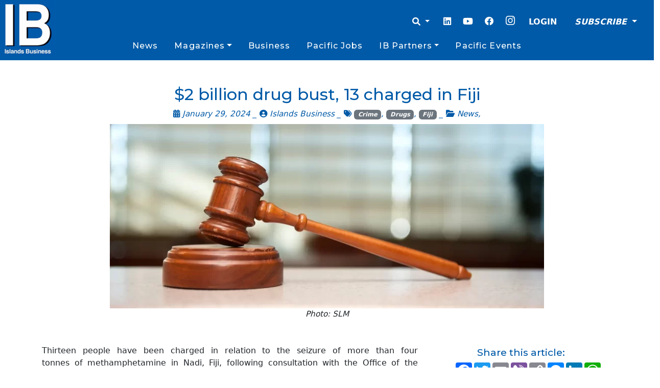

--- FILE ---
content_type: text/html; charset=utf-8
request_url: https://www.google.com/recaptcha/api2/aframe
body_size: 265
content:
<!DOCTYPE HTML><html><head><meta http-equiv="content-type" content="text/html; charset=UTF-8"></head><body><script nonce="o9WAzbZOlhBHa1bEJcSerg">/** Anti-fraud and anti-abuse applications only. See google.com/recaptcha */ try{var clients={'sodar':'https://pagead2.googlesyndication.com/pagead/sodar?'};window.addEventListener("message",function(a){try{if(a.source===window.parent){var b=JSON.parse(a.data);var c=clients[b['id']];if(c){var d=document.createElement('img');d.src=c+b['params']+'&rc='+(localStorage.getItem("rc::a")?sessionStorage.getItem("rc::b"):"");window.document.body.appendChild(d);sessionStorage.setItem("rc::e",parseInt(sessionStorage.getItem("rc::e")||0)+1);localStorage.setItem("rc::h",'1769013384358');}}}catch(b){}});window.parent.postMessage("_grecaptcha_ready", "*");}catch(b){}</script></body></html>